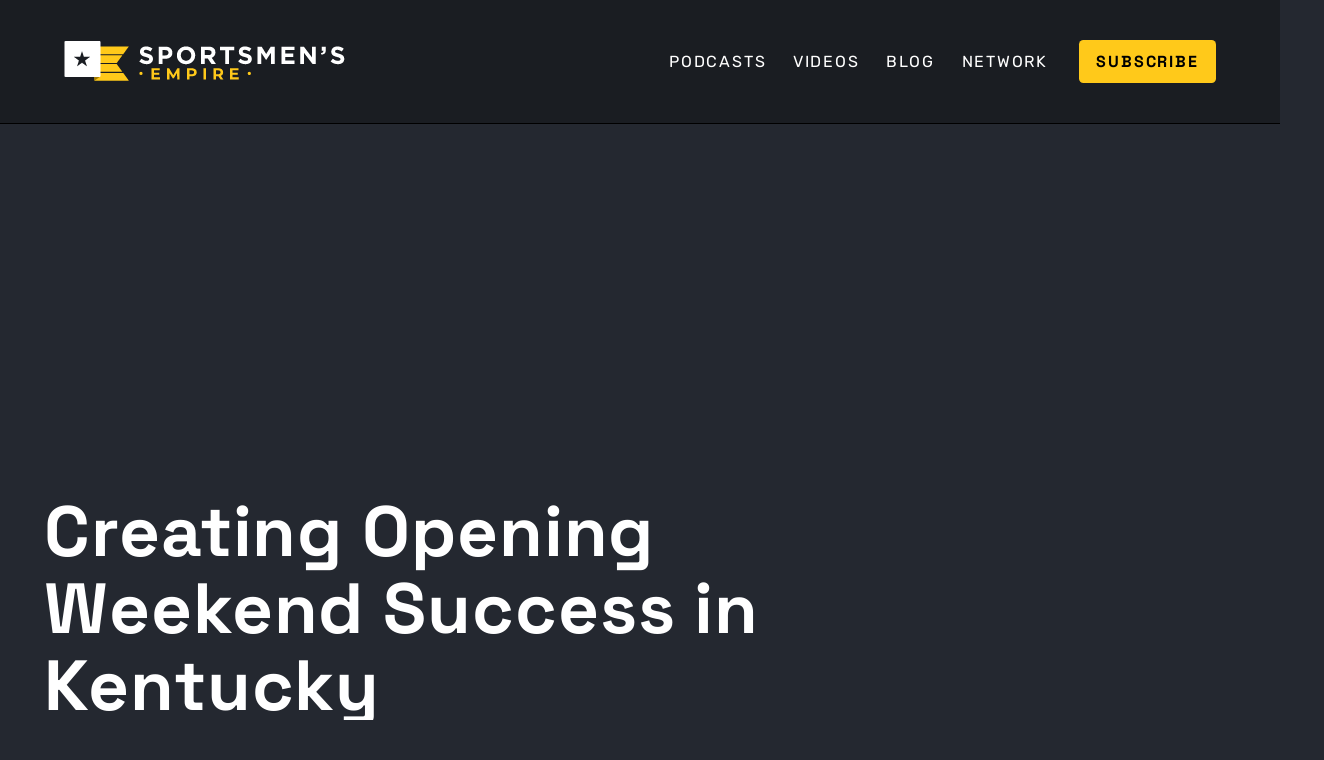

--- FILE ---
content_type: text/html; charset=utf-8
request_url: https://sportsmensempire.com/blog/creating-opening-weekend-success-in-kentucky
body_size: 14985
content:
<!DOCTYPE html><!-- Last Published: Fri Jan 09 2026 17:47:20 GMT+0000 (Coordinated Universal Time) --><html data-wf-domain="sportsmensempire.com" data-wf-page="6262db240336a662fb9823a1" data-wf-site="622f67e0a3e8c33913be7220" data-wf-collection="6262db240336a6d4fc98239f" data-wf-item-slug="creating-opening-weekend-success-in-kentucky"><head><meta charset="utf-8"/><title>Creating Opening Weekend Success in Kentucky</title><meta content="" name="description"/><meta content="Creating Opening Weekend Success in Kentucky" property="og:title"/><meta content="" property="og:description"/><meta content="https://cdn.prod.website-files.com/6244995dcd66582ebb2288ff/639ce24833aad73659e65e58_opening-weekend-success.avif" property="og:image"/><meta content="Creating Opening Weekend Success in Kentucky" property="twitter:title"/><meta content="" property="twitter:description"/><meta content="https://cdn.prod.website-files.com/6244995dcd66582ebb2288ff/639ce24833aad73659e65e58_opening-weekend-success.avif" property="twitter:image"/><meta property="og:type" content="website"/><meta content="summary_large_image" name="twitter:card"/><meta content="width=device-width, initial-scale=1" name="viewport"/><link href="https://cdn.prod.website-files.com/622f67e0a3e8c33913be7220/css/sportsmens-empire.shared.c9072b35d.min.css" rel="stylesheet" type="text/css" integrity="sha384-yQcrNdHAlAWPD/i98JPXXCepLKnTZJd3eButA1GRirKlwA8sNC8OrfUeExXM0rSx" crossorigin="anonymous"/><link href="https://fonts.googleapis.com" rel="preconnect"/><link href="https://fonts.gstatic.com" rel="preconnect" crossorigin="anonymous"/><script src="https://ajax.googleapis.com/ajax/libs/webfont/1.6.26/webfont.js" type="text/javascript"></script><script type="text/javascript">WebFont.load({  google: {    families: ["Montserrat:100,100italic,200,200italic,300,300italic,400,400italic,500,500italic,600,600italic,700,700italic,800,800italic,900,900italic"]  }});</script><script type="text/javascript">!function(o,c){var n=c.documentElement,t=" w-mod-";n.className+=t+"js",("ontouchstart"in o||o.DocumentTouch&&c instanceof DocumentTouch)&&(n.className+=t+"touch")}(window,document);</script><link href="https://cdn.prod.website-files.com/622f67e0a3e8c33913be7220/62582d0154f0b8854fdc75dc_sportsmens-empire-32.png" rel="shortcut icon" type="image/x-icon"/><link href="https://cdn.prod.website-files.com/622f67e0a3e8c33913be7220/62583330b30fd63fc825f028_se-256.png" rel="apple-touch-icon"/><link href="https://sportsmensempire.com/blog/creating-opening-weekend-success-in-kentucky" rel="canonical"/><!-- Google Tag Manager -->
<script>(function(w,d,s,l,i){w[l]=w[l]||[];w[l].push({'gtm.start':
new Date().getTime(),event:'gtm.js'});var f=d.getElementsByTagName(s)[0],
j=d.createElement(s),dl=l!='dataLayer'?'&l='+l:'';j.async=true;j.src=
'https://www.googletagmanager.com/gtm.js?id='+i+dl;f.parentNode.insertBefore(j,f);
})(window,document,'script','dataLayer','GTM-TKXDTQF');</script>
<!-- End Google Tag Manager -->

<!-- Please keep this css code to improve the font quality-->
<style>
  * {
  -webkit-font-smoothing: antialiased;
  -moz-osx-font-smoothing: grayscale;
}
</style>

<meta property="og:url" content="https://sportsmensempire.com/blog/creating-opening-weekend-success-in-kentucky" /></head><body class="body"><div class="w-embed w-iframe"><!-- Google Tag Manager (noscript) -->
<noscript><iframe src="https://www.googletagmanager.com/ns.html?id=GTM-TKXDTQF"
height="0" width="0" style="display:none;visibility:hidden"></iframe></noscript>
<!-- End Google Tag Manager (noscript) --></div><div class="page-wrapper"><div class="global-styles w-embed"><style>

  html { font-size: calc(0.625rem + 0.41666666666666663vw); }
  @media screen and (max-width:1920px) { html { font-size: calc(0.625rem + 0.41666666666666674vw); } }
  @media screen and (max-width:1440px) { html { font-size: calc(0.9376951092611863rem + 0.20811654526534862vw); } }
  @media screen and (max-width:479px) { html { font-size: calc(0.8747384937238494rem + 0.41841004184100417vw); } }


/* Snippet gets rid of top margin on first element in any rich text*/
.w-richtext>:first-child {
	margin-top: 0;
}

/* Snippet gets rid of bottom margin on last element in any rich text*/
.w-richtext>:last-child, .w-richtext ol li:last-child, .w-richtext ul li:last-child {
	margin-bottom: 0;
}

/* Snippet prevents all click and hover interaction with an element */
.clickable-off {
	pointer-events: none;
}

/* Snippet enables all click and hover interaction with an element */
.clickable-on{
  pointer-events: auto;
}

/* Snippet enables you to add class of div-square which creates and maintains a 1:1 dimension of a div.*/
.div-square::after {
	content: "";
	display: block;
	padding-bottom: 100%;
}

/*Hide focus outline for main content element*/
main:focus-visible {
	outline: -webkit-focus-ring-color auto 0px;
}

/* Make sure containers never lose their center alignment*/
.container-medium, .container-small, .container-large {
	margin-right: auto !important;
	margin-left: auto !important;
}

/*Reset buttons, and links styles*/
a {
	color: inherit;
	text-decoration: inherit;
	font-size: inherit;
}

/*Apply "..." after 3 lines of text */
.text-style-3lines {
	display: -webkit-box;
	overflow: hidden;
	-webkit-line-clamp: 3;
	-webkit-box-orient: vertical;
}

/*Apply "..." after 2 lines of text */
.text-style-2lines {
	display: -webkit-box;
	overflow: hidden;
	-webkit-line-clamp: 2;
	-webkit-box-orient: vertical;
}


</style></div><div data-collapse="medium" data-animation="default" data-duration="400" data-w-id="c85615e3-db27-9981-14a4-d7da93986974" data-easing="ease" data-easing2="ease" role="banner" class="navbar w-nav"><div class="navbar_container"><a href="/" class="navbar_logo-link w-nav-brand"><img src="https://cdn.prod.website-files.com/622f67e0a3e8c33913be7220/625731f6970a916d24ab5ab9_sportsmens-empire.svg" loading="lazy" alt="Sportsmen&#x27;s Empire Outdoor Podcasting Network" class="image-2"/></a><nav role="navigation" class="navbar_menu w-nav-menu"><a href="/podcasts" class="navbar_link w-nav-link">Podcasts</a><a href="/videos" class="navbar_link w-nav-link">Videos</a><a href="/blog" class="navbar_link w-nav-link">Blog</a><a href="/network" class="navbar_link w-nav-link">Network</a><div class="navbar_menu-buttons"><div class="navbar_button-wrapper"><a href="#" class="button button-small w-button">Subscribe</a></div></div></nav><div class="navbar_menu-button w-nav-button"><div class="menu-icon"><div class="menu-icon_line-top"></div><div class="menu-icon_line-middle"><div class="menu-icon_line-middle-inner"></div></div><div class="menu-icon_line-bottom"></div></div></div></div></div><main class="main-wrapper"><div style="background-image:url(&quot;https://cdn.prod.website-files.com/6244995dcd66582ebb2288ff/639ce24833aad73659e65e58_opening-weekend-success.avif&quot;)" class="section-content-header"><div class="page-padding"><div class="content-header_component"><div class="container-large"><div class="padding-top padding-huge"><h1 class="max-width-large heading-xlarge">Creating Opening Weekend Success in Kentucky</h1></div><div class="padding-vertical padding-medium"><div class="content-header_details-wrapper"><div class="content-header_author-wrapper"><div class="content-header_author-image-wrapper"><img src="" loading="lazy" alt="Sportsmen&#x27;s Empire" class="content-header_author-image w-dyn-bind-empty"/></div><div class="content-header_by">by</div><div class="content-header_author">Sportsmen&#x27;s Empire</div></div><div class="share-content_component"><div class="text-color-yellow">Share</div><div class="share-content_icons"><a id="facebook-button" href="#" class="icon_link w-inline-block"><div class="facebook-icon-embed w-embed"><svg aria-hidden="true" height="100%" viewBox="0 0 17 17" fill="currentColor" xmlns="http://www.w3.org/2000/svg">
<g clip-path="url(#clip0_304:2192)">
<path d="M11.0816 2.76046H12.5994V0.117068C12.3375 0.0810474 11.437 0 10.3882 0C8.19996 0 6.70093 1.37642 6.70093 3.90621V6.23442H4.28613V9.18953H6.70093V16.6251H9.66159V9.19022H11.9787L12.3465 6.23511H9.66089V4.19923C9.66159 3.34511 9.89157 2.76046 11.0816 2.76046Z" fill="currentColor"/>
</g>
<defs>
<clipPath id="clip0_304:2192">
<rect width="16.6251" height="16.6251" fill="white"/>
</clipPath>
</defs>
</svg></div></a><a href="#" class="icon_link-twitter w-inline-block"><div class="twitter-icon-embed w-embed"><svg aria-hidden="true" height="100%" viewBox="0 0 26 22" fill="none" xmlns="http://www.w3.org/2000/svg">
<path d="M8.17934 21.5625C17.9882 21.5625 23.3548 13.434 23.3548 6.38708C23.3548 6.15856 23.3497 5.92497 23.3396 5.69645C24.3835 4.94148 25.2845 4.00634 26 2.93497C25.0277 3.36754 23.9954 3.65006 22.9384 3.77286C24.0514 3.10571 24.8847 2.05766 25.284 0.822975C24.2369 1.4435 23.0919 1.88122 21.8979 2.11739C21.0934 1.26259 20.0297 0.696604 18.8713 0.50695C17.7129 0.317296 16.5243 0.514532 15.4892 1.06817C14.4541 1.6218 13.6303 2.50099 13.145 3.56982C12.6597 4.63864 12.54 5.83756 12.8045 6.98122C10.6844 6.87483 8.61026 6.32407 6.71665 5.36467C4.82303 4.40526 3.15217 3.05862 1.81238 1.41204C1.13143 2.58607 0.923061 3.97534 1.22962 5.29749C1.53617 6.61964 2.33465 7.77546 3.46277 8.53005C2.61585 8.50316 1.78747 8.27513 1.04609 7.86481V7.93083C1.04534 9.16289 1.47127 10.3572 2.2515 11.3107C3.03173 12.2643 4.1181 12.9182 5.32594 13.1613C4.54139 13.376 3.71798 13.4072 2.91941 13.2527C3.26024 14.3123 3.92337 15.239 4.81625 15.9036C5.70913 16.5682 6.78721 16.9374 7.90004 16.9597C6.01079 18.4438 3.67702 19.2487 1.27461 19.2449C0.848561 19.2442 0.422932 19.2181 0 19.1667C2.44059 20.7325 5.27966 21.5641 8.17934 21.5625Z" fill="currentColor"/>
</svg></div></a><a id="linkedin-button" href="#" class="icon_link w-inline-block"><div class="linkedin-icon-embed w-embed"><svg aria-hidden="true" height="100%" viewBox="0 0 22 22" fill='currentColor' xmlns="http://www.w3.org/2000/svg">
<g clip-path="url(#clip0)">
<path d="M21.9946 22.0001V21.9991H22.0001V14.0529C22.0001 10.1655 21.1632 7.17102 16.6186 7.17102C14.4339 7.17102 12.9678 8.36991 12.3692 9.50651H12.306V7.53394H7.99707V21.9991H12.4839V14.8365C12.4839 12.9506 12.8414 11.127 15.1769 11.127C17.478 11.127 17.5123 13.2792 17.5123 14.9575V22.0001H21.9946Z" />
<path d="M0.691162 7.53479H5.18338V22H0.691162V7.53479Z"/>
<path d="M2.93506 0.333374C1.49874 0.333374 0.333252 1.49886 0.333252 2.93518C0.333252 4.3715 1.49874 5.56136 2.93506 5.56136C4.37138 5.56136 5.53686 4.3715 5.53686 2.93518C5.53596 1.49886 4.37047 0.333374 2.93506 0.333374V0.333374Z"/>
</g>
<defs>
<clipPath id="clip0">
<rect width="21.6667" height="21.6667" fill="white" transform="translate(0.333252 0.333374)"/>
</clipPath>
</defs>
</svg></div></a></div></div></div></div></div></div><div class="content-header_fade"></div></div></div><article class="section-blogpost"><div class="page-padding"><div class="container-large"><div class="padding-vertical padding-huge"><div class="max-width-large align-center"><div class="blogpost_content"><div class="text-rich-text w-richtext"><h3>Intro</h3><p>A hot and humid July Afternoon had my partner David and I headed out to a small parcel of land in Southeastern Kentucky. We had scouted this property back in the winter and had a great idea of where we wanted a cell cam placed for inventory gathering. This particular property consists of about a 20-acre alfalfa field surrounded by heavy cover and some good hill country. On the eastern side of the property, we had identified a small watering hole with promising sign. The water was only a hundred yards or so away from the field edge and we determined this would be a good staging area for camera placement. Little did we know, the text messages sent from this camera would be the start of one hell of a journey these next few months.<br/></p><h3>The First Sign</h3><p>On the morning of August 17<sup>th</sup>, I was at work when I received a text message from my Bushnell wireless camera. It was a buck that immediately caught my attention. Not the largest antlered animal, but his body told me he was mature and in the 5+ year old age range. The picture was taken at 10AM that morning. Because of this, I had to make the assumption this buck was bedding close. This was the first promising sign of a target animal living near the small SE Kentucky parcel of land. Over the course of the next week, “The Heavy 10” buck continued making multiple early morning appearances. He was definitely a target animal and we were now taking all notes we could to put the puzzle together on him.</p><figure class="w-richtext-align-center w-richtext-figure-type-image"><div><img src="https://cdn.prod.website-files.com/6244995dcd66582ebb2288ff/639ce258a4946d241cc58f87_1.avif" alt="1" loading="lazy"/></div><figcaption><em>The first picture text to me via wireless camera of my 2018 KY target animal. Taken over the Real World Maximizer Mineral provided by Genesis Outdoor Management with my Bushnell Wireless Trophy Cam. This was the start of our early season journey in KY for 2018.</em></figcaption></figure><figure class="w-richtext-align-center w-richtext-figure-type-image"><div><img src="https://cdn.prod.website-files.com/6244995dcd66582ebb2288ff/639ce258a4946d1135c58f88_2.avif" alt="2" loading="lazy"/></div><figcaption><em>We named this buck “The Heavy 10” due to his very heavy antler mass. We knew this animal was in the 6+ age range due to his body structure and size.</em></figcaption></figure><h3>A Giant Shows Himself</h3><p>On the morning of August 24<sup>th</sup>, I woke up to one of the greatest text messages any serious whitetail hunter could receive. A mega buck had showed up on the Bushnell Wireless Camera between the hours of 3:00-4:00 AM. Although he most likely still had an hour or 2 left of travel before bedding, it was great to know that we had such a magnificent animal living within the vicinity of the property. We now had 2 confirmed target animals and one week left before the opening day of Kentucky Archery season.</p><figure class="w-richtext-align-center w-richtext-figure-type-image"><div><img src="https://cdn.prod.website-files.com/6244995dcd66582ebb2288ff/639ce2589c8c82b83da18d42_2_190117_082851.avif" alt="2" loading="lazy"/></div><figcaption><em>August 24th at 3:58 AM. The giant animal made his first appearance on camera.</em></figcaption></figure><h3>Thunder, Lightning, and Deadly Evidence</h3><p>Friday, August 31<sup>st</sup> was the day before Kentucky’s opening day of archery season. The camera had not sent any recent pictures of either target animal. David and I had been pretty patient up to this point. We were sitting back and waiting on pictures to provide data and missing puzzle pieces. We had analyzed the map and topographically studied the property marking potential bedding locations these bucks could be located. At this point though, we had no answers or information telling us to make any moves. With that being said, I decided that I would pack my lone wolf stand and sticks in for an observation sit on the evening prior to opening day. David and I had talked about this move; the field was not loaded with alfalfa but it did have a large number of young alfalfa sprouts coming up in the pasture that appeared to be promising food source.</p><p>The weather forecast was calling for storms, but I went ahead and loaded the truck up, then left for the farm. By the time I arrived, it was raining, thundering, and lightning all around. I had already made the hour long drive though and I was determined to get in a tree and glass the field for the evening. I got the Lone Wolf stand and sticks in place around 5PM and I was settled to watch the field until dark. By 7PM, the field was full of deer and it was evident the young alfalfa sprouts were an extremely attractive food source for the deer. However, neither target animals had appeared in the field yet.</p><p>Around 7:30 the rain and lightning was strong enough that I felt I needed to get down from the tree. I quickly packed up my stand and sticks and threw them on my back. I had my binoculars strapped to my chest and the rain and storms had now passed over. With about 30 minutes left of light, I eased down the east side of the field tree line. As I approached the crest of the field, I stopped and looked to the west across the field. There he was, the giant buck we had on camera had just entered the field and was feeding on the alfalfa with a few other bucks around him. It was 100% the mega buck we had been texted via wireless cam on August 24<sup>th</sup>. I quickly took a knee up against a tree on the field edge and positioned myself where I could observe the buck. The trail he had entered into the field was very evident.</p><p>The woods edge was extremely thick with one small opening of cedar trees where he accessed the field. As he fed on the alfalfa, I observed the surrounding area for potential trees that could be used for a hang and hunt setup. There was only one tree on the north side of the field that had potential to get in. I made the decision this was the best option and continued observing the giant animal. As he continued feeding, I knew I needed to slip out without him knowing I was there. I backed out into the woods and took the long way back to the truck. I was soaked head to toe and dodged bullets of thunder and lightning, but it was mission accomplished and the missing data had been collected<br/></p><h3>The Plot</h3><p>I couldn’t wait to call David and tell him the news. As soon as I received phone service, I gave him a shout! I told him where the buck had accessed the field and that I had a tree picked out we could do a double set hang and hunt with our Lone Wolf stands. With that being said, I knew we would have our work cut out for us with getting in there early, trimming, and getting in the tree as quiet as possible. We both looked at the map and knew a South wind would be ideal for this setup. Based off topography, and where he entered the field, we pinpointed the bucks bed to be within 200 yards of the tree we were targeting. As fate would have it, the weatherman was calling for a warm and light wind out of the South. We felt that we had a solid plot in place for the Kentucky opener and the game plan was confirmed.</p><figure class="w-richtext-align-center w-richtext-figure-type-image"><div><img src="https://cdn.prod.website-files.com/6244995dcd66582ebb2288ff/639ce258e8cbc44e5f59a608_1_190117_083244.avif" alt="1" loading="lazy"/></div><figcaption><em>1.Target buck bedding location with South wind. 2. Target bucks travel path. 3. Stand location. 4. Food source</em></figcaption></figure><h3>The Kill Strike</h3><p>I got over to David’s around 11AM on Saturday, the opening day of Kentucky’s 2018 archery season. I don’t think either one of us had slept much the previous night. We were filled with confidence, excitement, and chomping at the bit to head out and put action towards our plan. We got out to the property a little after noon. Upon arrival, we dropped milkweed and confirmed the hot and humid wind was still coming out of the South. We reviewed the map, and confirmed our plan was set for execution. Thanks to the Hooyman saw system and mobility of the Lone Wolf Stands, we were finally able to get setup in the stand and ready around 3PM. By 6PM the alfalfa field was filling up with deer. Many small bucks that we had wireless cam inventory on were beginning to enter the field. One particular buck was a half racked 10 pointer and a more mature animal. He read the script, as he entered the field right from where we anticipated the target buck to. This was a major confidence booster, as we waited for the action to continue. Around 7PM, there was a buck traveling to the field from behind us. There were some mature cedars behind us and he was slowly working his way through them.</p><p>As he got closer, I realized it was a target buck, “The Heavy 10”. I told David to turn to his left and get ready, “The Heavy 10” was about to step out. Just before the old buck made it out of the woods and into the field, some nearby dove hunters began shooting rounds of shotgun rounds. This caused the buck to stop his motion towards the field opening, and return on the same path he came in on. The buck slowly disappeared back into the timber, not spooked entirely, but extremely cautious of his surroundings. David and I were both a little flustered at this point, all we could do is let the commotion settle down and hope the #1 target animal was still on track to repeat the previous evenings pattern. 30 minutes later the big 3-year-old, 140” buck we had inventory on, made his appearance into the field. It was on the exact same path I had watched the #1 target animal enter the field the previous evening.</p><p>At this point, we were totally zoned in on the trail. Moments later, there he was, the giant target buck we had called “The big one”. He got his name because we really didn’t know what else to say. Between the cell cam pictures and the one observation I had of him the previous evening, all we really knew, is that he was a big deer. Like a textbook script though, here he was, walking the path out to the field like we had dreamed of. It was happening fast, and the bucks path had him out a little further than we anticipated. Nonetheless, he was broadside and I ranged him to be at 48 yards. David was drawn back and I had the camera running, it was go time. The buck stopped and observed the field and all surrounding areas for danger. He was ensuring safety before he stepped foot any further.</p><p>At 48 yards, David let the Matthews Triax roar and sent his arrow right on the mark. Because of the range, I was uncertain of the hit. Once I got the camera zoomed in on him, I could clearly see a hole on the animal right behind the shoulder. The buck then stopped at 50 yards and stood in the field. David was ready, and shot #2 found its mark right on the money<br/></p><figure class="w-richtext-align-center w-richtext-figure-type-image"><div><img src="https://cdn.prod.website-files.com/6244995dcd66582ebb2288ff/639ce258e4c301842a9605a6_1_190117_083648.avif" alt="1" loading="lazy"/></div><figcaption><em>“The Big One” where we recovered him in the creek bottom. 167 4/8” Opening Day of Kentucky 2018 Archery Season.</em></figcaption></figure><h3>The Recovery</h3><p>We were speechless at this point and we both had turned into an emotional mess. The largest animal we ever had history with just plowed out of the field with 2 perfect shots placed on him. Eight days ago we did not even know this buck existed. Between 7 sleepless nights, constant gears turning, one evening of glassing, and a perfect kill strike; <strong>the target animal had been assassinated.</strong> Because we were not able to see the buck go down within sight, we decided to wait until dark to recover the animal. We slipped out to the truck and grabbed flashlights before heading back to where the buck stood during the second shot. We immediately found solid blood and began following the trail. The buck made his way to the NE end of the field and entered the woods.</p><p>We had been on his blood trail for a couple hundred yards by now. The blood was not heavy, but looked good. We knew from the video footage; the shot was indeed fatal. Because of this, we continued following blood. We finally reached an opening above the creek bottom where we could see the creek ditch fairly well. We paused where we were at and scanned the ditch with our flashlights. There he was! “The Big One” had been successfully recovered. It was a surreal moment filled with adrenaline, emotions, and thankfulness for the opportunity to finally put our hands on the buck of a lifetime.</p><h3>The Plot for “The Heavy 10”</h3><p>Our target animal #2 was “The Heavy 10” and he had now earned a spot as the #1 victim to pursue. The weather the following two days was calling for similar conditions and the South wind was expected to hold true. Because of this, we made the decision to let the area settle on Sunday, and make the kill strike on Monday evening. Although the buck had been “spooked” from entering the field on opening evening, we felt very confident that he was not too disturbed and we had a great chance of the pattern repeating itself.</p><p>The schematic below represents bedding options we had nailed down for the target animal. These locations were based off topography, a prevailing wind out of the south, and observing his travel path opening evening. I will say though, after reviewing this with David, we are nearly 100% certain the target animal was bedded on location 3. Both evenings we observed “The Heavy 10” he traveled the upper 1/3 of the ridge as he entered the food source. It made perfect sense he had come off the North facing point and stayed on the upper 1/3 of the ridge north of our location as he entered the field.</p><figure class="w-richtext-align-center w-richtext-figure-type-image"><div><img src="https://cdn.prod.website-files.com/6244995dcd66582ebb2288ff/639ce2587bc58330281552d2_2_190117_083849.avif" alt="2" loading="lazy"/></div><figcaption><em>1.Potential buck bedding with South wind. 2. Potential buck bedding with South wind. 3. Potential buck bedding with South wind. 4. Stand location on field edge 5. Green line – bucks travel path depending on bed.</em></figcaption></figure><h3>Kill Strike #2</h3><p>It was Monday, September 3<sup>rd</sup> and the day had come to put our kill plot into action for “The Heavy 10”. We arrived at the property around noon and the weather conditions could not have been better. Upon arrival, we dropped milkweed and confirmed the warm south wind was still holding true. We already had our Lone Wolf Tree stand setup from the previous hunt so it was just our gear and the camera as we packed in for the evening hunt. Milkweed dropped again from the stand confirmed the warm wind was still out of the south. It was a hot one, with midday temps topping out at 94 degrees. The heat did not keep the deer laid down though and by 6PM there was already a field full of doe and smaller bucks. At 6:30 PM I heard what sounded to be a large animal walking through the cedar thicket behind us. I immediately noticed it was a buck, but could not tell exactly what deer it was.</p><p>David was above me filming and could see the buck much better than me. “It’s the heavy 10” David said, and at this point the buck was damn near right under the tree behind us. I still could not see him at this point, I could just hear him intensely sniffing and browsing around the base of our tree. At this point, all I could think of was one word, OZONICS. The HR200 was on 100 power “boost mode” in the tree with us. This buck was under our stand at 10 yards down wind of us and never had a clue we were there. We literally listened to him sniff and smell for a solid 5 minutes and he could not peg down any danger. After what seemed like forever, the buck finally continued on his path entering the field. When he finally entered the clearing at 7 yards, there was no questions asked, it was certainly “The Heavy 10”. I settled the crosshairs of my crossbow right behind his shoulder and sent the bolt right through his chest. The buck plowed across the field and we watched him crash hard just as he entered the wood line. The chapter had been closed on target animal #2, hunt #2. “The Heavy 10” was dead!<br/></p><figure class="w-richtext-align-center w-richtext-figure-type-image"><div><img src="https://cdn.prod.website-files.com/6244995dcd66582ebb2288ff/639ce258c018ddb4ad360982_3_190117_084025.avif" alt="3" loading="lazy"/></div><figcaption><em>“The Heavy 10” receiving the death dart at 7 yards.</em></figcaption></figure><figure class="w-richtext-align-center w-richtext-figure-type-image"><div><img src="https://cdn.prod.website-files.com/6244995dcd66582ebb2288ff/639ce2580c4a8250a5a711b2_1_190117_084110.avif" alt="1" loading="lazy"/></div><figcaption><em>“The Heavy 10” right outside the wood line where he died. We are estimating this buck to be 7+ years old based off body size, structure, and behavior.</em></figcaption></figure><h3>Summary of Tactics</h3><p>We are very fortunate that Kentucky opens archery season on Labor Day weekend every year. If the correct moves are made, early September can flat-out be the best time period to locate, target, and kill a mature buck. The bucks are still in their summer feeding patterns for the first couple weeks of September. This means they are conserving calories by bedding closer to food and gorging themselves with calories to put on weight and strength for the upcoming rut and winter. With that being said, locating solid food sources is critical for early season success. Once you have a general area you know is holding potential target animals, finding the food is next.</p><p>The secret to success is observing as much as possible of the target animal without him knowing you are there. Taking as many notes on observation is critical for early season success. Although the bucks are bedding close to food, I still see them practice similar bedding habits as when they are in their core area. Typically, on a high spot just off the field, they will bed with the wind at their back, smelling any danger behind them and visually observing the food source in front of them. With that being said, mature bucks can be like humans and can vary in behavior. This is why making as many observations and gathering as much data as possible is critical. I have observed some mature bucks that like placing themselves in a position where they have the wind at their face, I have seen them bed in areas I still am uncertain why they were there, and I have seen behavior that I never would’ve guessed without making specific observations.</p><p>There is nothing more valuable than observational evidence and hard data. In this case, we utilized a wireless cell camera to obtain pictures and information on the bucks. This allowed us to confirm 2 target animals were living in the area. The next critical piece of information came from the scouting observation sit on the evening prior to opening day. I hung my lone wolf stand on the adjacent field edge where I knew I was at least 300 yards away from the area needing to be observed. I was able to observe the target buck that night without him ever knowing I was there. Ultimately, this was the final puzzle piece that resulted in his death the following evening.</p><p>‍</p></div></div></div></div></div></div></article></main></div><div class="footer_component"><div class="page-padding"><div class="container-large"><div class="padding-vertical padding-xxlarge"><div class="padding-bottom padding-xxlarge"><div class="w-layout-grid footer1_top-wrapper"><div class="footer1_left-wrapper"><div class="margin-bottom margin-medium"><a href="#" class="footer1_logo-link w-nav-brand"><img src="https://cdn.prod.website-files.com/622f67e0a3e8c33913be7220/625731f6970a916d24ab5ab9_sportsmens-empire.svg" loading="lazy" alt="Sportsmen&#x27;s Empire Outdoor Podcasting Network"/></a></div><div class="margin-bottom margin-small"><div class="text-size-medium">Join our newsletter to stay up-to-date on the latest.</div></div><div class="footer_form-block w-form"><form id="Newsletter" name="wf-form-Newsletter" data-name="Newsletter" method="get" class="footer_form" data-wf-page-id="6262db240336a662fb9823a1" data-wf-element-id="833b63d3-15d8-b124-28cf-6be84f5d832d" data-turnstile-sitekey="0x4AAAAAAAQTptj2So4dx43e"><input class="form-input form-input-subscribe w-input" maxlength="256" name="Email" data-name="Email" placeholder="Enter your email" type="email" id="Email" required=""/><input type="submit" data-wait="Please wait..." class="button button-small w-button" value="Subscribe"/></form><div class="success-message w-form-done"><div>You have successfully subscribed!</div></div><div class="error-message w-form-fail"><div class="error-text">Please enter a valid email address.</div></div><div class="margin-top margin-small"><div class="text-size-tiny text-style-muted">By subscribing you agree with our <a href="/privacy">Privacy Policy </a>and provide consent to receive updates. You may unsubscribe anytime.</div></div></div></div><div class="w-layout-grid footer_menu-wrapper"><div class="footer_link-list"><div class="margin-bottom margin-xsmall"><div class="text-weight-semibold text-style-allcaps">Network Content</div></div><div class="footer_link-wrapper"><a href="/podcasts" class="footer_link">Podcasts</a><a href="/videos" class="footer_link">Videos</a><a href="/blog" class="footer_link">Blog</a></div></div><div class="footer_link-list"><div class="margin-bottom margin-xsmall"><div class="text-weight-semibold text-style-allcaps">Company</div></div><div class="footer_link-wrapper"><a href="/network" class="footer_link">Network Partners</a><a href="/advertising" class="footer_link">Advertising</a></div></div><div class="footer_link-list"><div class="margin-bottom margin-xsmall"><div class="text-weight-semibold text-style-allcaps">Follow us</div></div><div class="footer_link-wrapper"><a href="#" class="footer_social-link w-inline-block"><div class="footer1_social-icon w-embed"><svg width="24" height="24" viewBox="0 0 24 24" fill="none" xmlns="http://www.w3.org/2000/svg">
<path d="M16.5 6H13.5C12.9477 6 12.5 6.44772 12.5 7V10H16.5C16.6137 9.99748 16.7216 10.0504 16.7892 10.1419C16.8568 10.2334 16.8758 10.352 16.84 10.46L16.1 12.66C16.0318 12.8619 15.8431 12.9984 15.63 13H12.5V20.5C12.5 20.7761 12.2761 21 12 21H9.5C9.22386 21 9 20.7761 9 20.5V13H7.5C7.22386 13 7 12.7761 7 12.5V10.5C7 10.2239 7.22386 10 7.5 10H9V7C9 4.79086 10.7909 3 13 3H16.5C16.7761 3 17 3.22386 17 3.5V5.5C17 5.77614 16.7761 6 16.5 6Z" fill="CurrentColor"/>
</svg></div><div>Facebook</div></a><a href="https://www.instagram.com/sportsmens_empire/" class="footer_social-link w-inline-block"><div class="footer1_social-icon margin-right-xsmall w-embed"><svg width="24" height="24" viewBox="0 0 24 24" fill="none" xmlns="http://www.w3.org/2000/svg">
<path fill-rule="evenodd" clip-rule="evenodd" d="M16 3H8C5.23858 3 3 5.23858 3 8V16C3 18.7614 5.23858 21 8 21H16C18.7614 21 21 18.7614 21 16V8C21 5.23858 18.7614 3 16 3ZM19.25 16C19.2445 17.7926 17.7926 19.2445 16 19.25H8C6.20735 19.2445 4.75549 17.7926 4.75 16V8C4.75549 6.20735 6.20735 4.75549 8 4.75H16C17.7926 4.75549 19.2445 6.20735 19.25 8V16ZM16.75 8.25C17.3023 8.25 17.75 7.80228 17.75 7.25C17.75 6.69772 17.3023 6.25 16.75 6.25C16.1977 6.25 15.75 6.69772 15.75 7.25C15.75 7.80228 16.1977 8.25 16.75 8.25ZM12 7.5C9.51472 7.5 7.5 9.51472 7.5 12C7.5 14.4853 9.51472 16.5 12 16.5C14.4853 16.5 16.5 14.4853 16.5 12C16.5027 10.8057 16.0294 9.65957 15.1849 8.81508C14.3404 7.97059 13.1943 7.49734 12 7.5ZM9.25 12C9.25 13.5188 10.4812 14.75 12 14.75C13.5188 14.75 14.75 13.5188 14.75 12C14.75 10.4812 13.5188 9.25 12 9.25C10.4812 9.25 9.25 10.4812 9.25 12Z" fill="CurrentColor"/>
</svg></div><div>Instagram</div></a></div></div></div><div id="w-node-c641e7cc-5fa3-6fda-8af9-7874128845b3-4f5d831f" class="footer_2-percent-wrapper"><a href="https://www.fishandwildlife.org/" class="footer_2-percent-link w-inline-block"><img src="https://cdn.prod.website-files.com/622f67e0a3e8c33913be7220/62607d10a10ae2c544f7b16f_2-percent-for-conservation.svg" loading="lazy" alt="2% for Conservation" class="image-3"/><div class="text-size-regular">The Sportsmen&#x27;s Empire is proud to be a certified business member of 2% For Conservation.</div></a></div><div id="w-node-_68352a8c-8cd4-7585-5dfc-ad2209177065-4f5d831f" class="footer_credit-wrapper"><div class="text-size-regular">© <span class="current-year">xxxx</span> Sportsmen&#x27;s Empire. All right reserved.</div><div class="text-size-regular text-style-muted">Built by <a href="https://onboardcreative.com">Onboard Creative</a>.</div></div></div></div></div></div></div></div><script src="https://d3e54v103j8qbb.cloudfront.net/js/jquery-3.5.1.min.dc5e7f18c8.js?site=622f67e0a3e8c33913be7220" type="text/javascript" integrity="sha256-9/aliU8dGd2tb6OSsuzixeV4y/faTqgFtohetphbbj0=" crossorigin="anonymous"></script><script src="https://cdn.prod.website-files.com/622f67e0a3e8c33913be7220/js/sportsmens-empire.schunk.36b8fb49256177c8.js" type="text/javascript" integrity="sha384-4abIlA5/v7XaW1HMXKBgnUuhnjBYJ/Z9C1OSg4OhmVw9O3QeHJ/qJqFBERCDPv7G" crossorigin="anonymous"></script><script src="https://cdn.prod.website-files.com/622f67e0a3e8c33913be7220/js/sportsmens-empire.3846d0b3.a3b5eb25cac01644.js" type="text/javascript" integrity="sha384-uEY1TQYHDW8vGz/xtkj/hTTqadjYmMxJAaawiP+B5Ywn3hm17n0NVk6qjB58lJSY" crossorigin="anonymous"></script><script>
$(function() {
  $('.current-year').text(new Date().getFullYear());
});
</script>

<script type="text/javascript">
/* apply only to forms with the action pointing to Basin */
$('form[action^="https://usebasin.com"]').each(function(i,el){
form = $(el);
form.submit(function(e){
/* stop the form from submitting */
e.preventDefault();
form = $(e.target);
/* get the form's action parameter and add ".json" to the end */
action = form.attr('action') + '.json';
/* submit the form via ajax */
$.ajax({
url: action,
method: "POST",
data: form.serialize(),
dataType: "json",
success: function(data){
if(data.success){
/* successful submission - hide the form and show the success message */
parent = $(form.parent());
parent.children('form').css('display','none');
parent.children('.w-form-done').css('display','block');
} else {
/* failed submission - log the output to the console and show the failure message */
console.log(data);
parent.find('.w-form-fail').css('display','block');
}
},
error: function(){
/* failed submission - show the failure message */
parent.find('.w-form-fail').css('display','block');
}
});
});
});
</script><script>
    const facebookButton = document.getElementById('facebook-button');
    facebookButton.setAttribute('target', '_blank');
    facebookButton.setAttribute(
        'href',
        `https://www.facebook.com/sharer/sharer.php?u=${window.location.href}`
    );
</script>

<script>
    const twitterButton = document.getElementById('twitter-button');
    twitterButton.setAttribute('target', '_blank');
    twitterButton.setAttribute(
        'href',
        `https://twitter.com/share?url=${window.location.href}`
    );
</script>

<script>
    const linkedinButton = document.getElementById('linkedin-button');
    linkedinButton.setAttribute('target', '_blank');
    linkedinButton.setAttribute(
        'href',
        `https://www.linkedin.com/shareArticle?mini=true&url=${window.location.href}&title=${document.title}`
    );
</script></body></html>